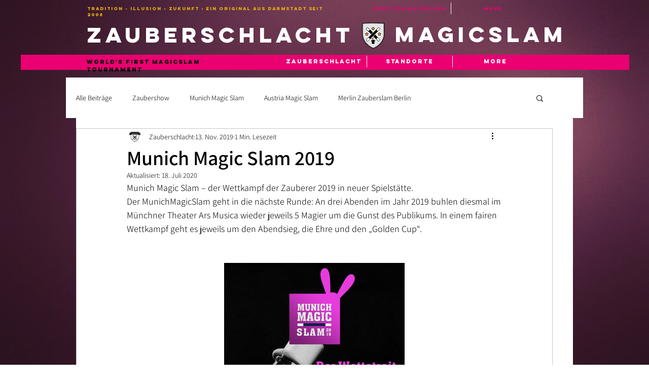

--- FILE ---
content_type: text/plain
request_url: https://www.google-analytics.com/j/collect?v=1&_v=j102&a=1062852608&t=pageview&_s=1&dl=https%3A%2F%2Fwww.zauberschlacht.de%2Fpost%2Fmunich-magic-slam-2019&ul=en-us%40posix&dt=Munich%20Magic%20Slam%202019&sr=1280x720&vp=1280x720&_u=KGBAAEADQAAAACAAI~&jid=2114236635&gjid=610050659&cid=566093085.1769208994&tid=UA-116673389-1&_gid=518119088.1769208994&_r=1&_slc=1&z=1865259571
body_size: -479
content:
2,cG-RX7B7H16GS